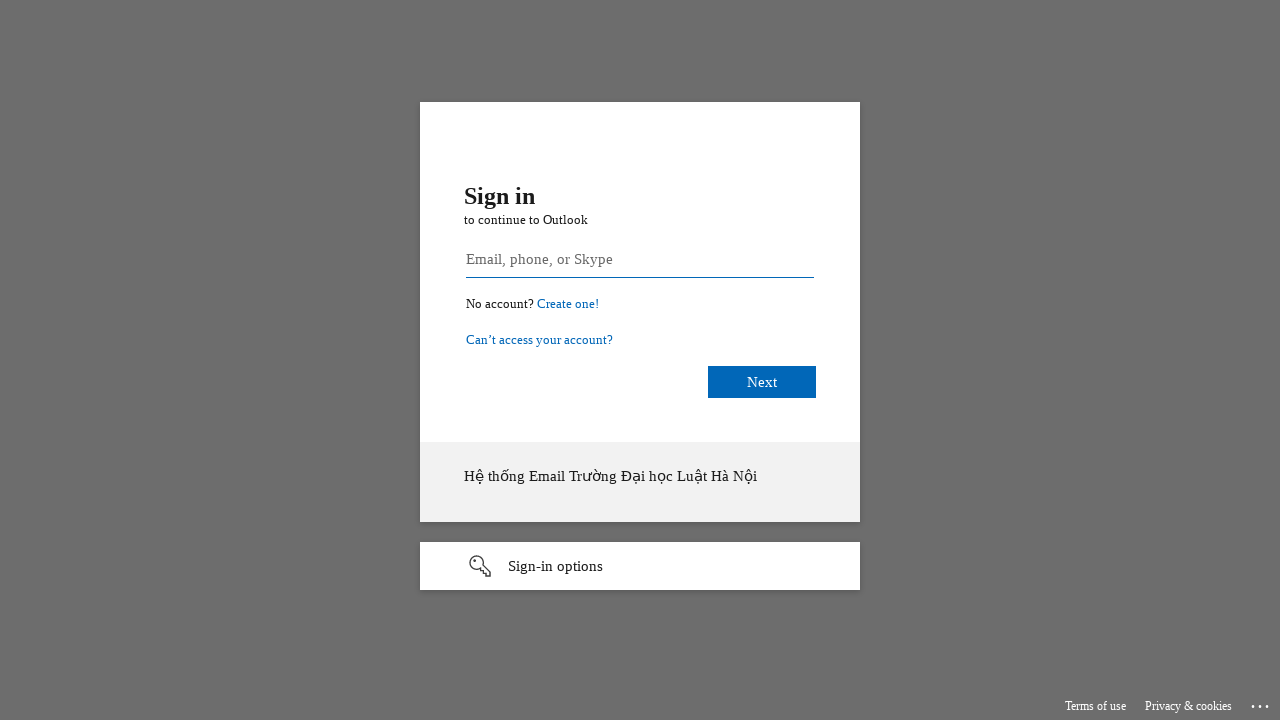

--- FILE ---
content_type: text/html; charset=utf-8
request_url: https://login.microsoftonline.com/common/oauth2/authorize?client_id=00000002-0000-0ff1-ce00-000000000000&redirect_uri=https%3a%2f%2foutlook.office365.com%2fowa%2f&resource=00000002-0000-0ff1-ce00-000000000000&response_mode=form_post&response_type=code+id_token&scope=openid&msafed=1&msaredir=1&client-request-id=0c66b4a7-db94-d12a-e995-f8ce457ae6e3&protectedtoken=true&claims=%7b%22id_token%22%3a%7b%22xms_cc%22%3a%7b%22values%22%3a%5b%22CP1%22%5d%7d%7d%7d&domain_hint=hlu.edu.vn&nonce=638157843843515587.5bc926f2-15ed-4a26-a986-0cb815d879af&state=DYtBCoAgEEW17tGynZbW6LiIzjKlUWAFgXX9Bt57q_-lEKJmK1b2HOHdgAY8jgMDBgC9hmUN1m1WGUhRjWSdooBO9evC24g-0Cb523T3R938JMrntOeiUyz6vdo3Ticd-Qc&sso_reload=true
body_size: 15880
content:


<!-- Copyright (C) Microsoft Corporation. All rights reserved. -->
<!DOCTYPE html>
<html dir="ltr" class="" lang="en">
<head>
    <title>Sign in to Outlook</title>
    <meta http-equiv="Content-Type" content="text/html; charset=UTF-8">
    <meta http-equiv="X-UA-Compatible" content="IE=edge">
    <meta name="viewport" content="width=device-width, initial-scale=1.0, maximum-scale=2.0, user-scalable=yes">
    <meta http-equiv="Pragma" content="no-cache">
    <meta http-equiv="Expires" content="-1">
    <link rel="preconnect" href="https://aadcdn.msftauth.net" crossorigin>
<meta http-equiv="x-dns-prefetch-control" content="on">
<link rel="dns-prefetch" href="//aadcdn.msftauth.net">
<link rel="dns-prefetch" href="//aadcdn.msauth.net">

    <meta name="PageID" content="ConvergedSignIn" />
    <meta name="SiteID" content="" />
    <meta name="ReqLC" content="1033" />
    <meta name="LocLC" content="en-US" />


        <meta name="format-detection" content="telephone=no" />

    <noscript>
        <meta http-equiv="Refresh" content="0; URL=https://login.microsoftonline.com/jsdisabled" />
    </noscript>

    
    
<meta name="robots" content="none" />

<script type="text/javascript" nonce='hd3xz899IeQlDc98BEm85Q'>//<![CDATA[
$Config={"fShowPersistentCookiesWarning":false,"urlMsaSignUp":"https://outlook.office365.com/owa/","urlMsaLogout":"https://login.live.com/logout.srf?iframed_by=https%3a%2f%2flogin.microsoftonline.com","urlOtherIdpForget":"https://login.live.com/forgetme.srf?iframed_by=https%3a%2f%2flogin.microsoftonline.com","showCantAccessAccountLink":true,"arrExternalTrustedRealmFederatedIdps":[{"IdpType":400,"IdpSignInUrl":"https://outlook.office365.com/owa/?idp_hint=github.com","DisplayName":"GitHub","Promoted":false}],"fEnableShowResendCode":true,"iShowResendCodeDelay":90000,"sSMSCtryPhoneData":"AF~Afghanistan~93!!!AX~Åland Islands~358!!!AL~Albania~355!!!DZ~Algeria~213!!!AS~American Samoa~1!!!AD~Andorra~376!!!AO~Angola~244!!!AI~Anguilla~1!!!AG~Antigua and Barbuda~1!!!AR~Argentina~54!!!AM~Armenia~374!!!AW~Aruba~297!!!AC~Ascension Island~247!!!AU~Australia~61!!!AT~Austria~43!!!AZ~Azerbaijan~994!!!BS~Bahamas~1!!!BH~Bahrain~973!!!BD~Bangladesh~880!!!BB~Barbados~1!!!BY~Belarus~375!!!BE~Belgium~32!!!BZ~Belize~501!!!BJ~Benin~229!!!BM~Bermuda~1!!!BT~Bhutan~975!!!BO~Bolivia~591!!!BQ~Bonaire~599!!!BA~Bosnia and Herzegovina~387!!!BW~Botswana~267!!!BR~Brazil~55!!!IO~British Indian Ocean Territory~246!!!VG~British Virgin Islands~1!!!BN~Brunei~673!!!BG~Bulgaria~359!!!BF~Burkina Faso~226!!!BI~Burundi~257!!!CV~Cabo Verde~238!!!KH~Cambodia~855!!!CM~Cameroon~237!!!CA~Canada~1!!!KY~Cayman Islands~1!!!CF~Central African Republic~236!!!TD~Chad~235!!!CL~Chile~56!!!CN~China~86!!!CX~Christmas Island~61!!!CC~Cocos (Keeling) Islands~61!!!CO~Colombia~57!!!KM~Comoros~269!!!CG~Congo~242!!!CD~Congo (DRC)~243!!!CK~Cook Islands~682!!!CR~Costa Rica~506!!!CI~Côte d\u0027Ivoire~225!!!HR~Croatia~385!!!CU~Cuba~53!!!CW~Curaçao~599!!!CY~Cyprus~357!!!CZ~Czechia~420!!!DK~Denmark~45!!!DJ~Djibouti~253!!!DM~Dominica~1!!!DO~Dominican Republic~1!!!EC~Ecuador~593!!!EG~Egypt~20!!!SV~El Salvador~503!!!GQ~Equatorial Guinea~240!!!ER~Eritrea~291!!!EE~Estonia~372!!!ET~Ethiopia~251!!!FK~Falkland Islands~500!!!FO~Faroe Islands~298!!!FJ~Fiji~679!!!FI~Finland~358!!!FR~France~33!!!GF~French Guiana~594!!!PF~French Polynesia~689!!!GA~Gabon~241!!!GM~Gambia~220!!!GE~Georgia~995!!!DE~Germany~49!!!GH~Ghana~233!!!GI~Gibraltar~350!!!GR~Greece~30!!!GL~Greenland~299!!!GD~Grenada~1!!!GP~Guadeloupe~590!!!GU~Guam~1!!!GT~Guatemala~502!!!GG~Guernsey~44!!!GN~Guinea~224!!!GW~Guinea-Bissau~245!!!GY~Guyana~592!!!HT~Haiti~509!!!HN~Honduras~504!!!HK~Hong Kong SAR~852!!!HU~Hungary~36!!!IS~Iceland~354!!!IN~India~91!!!ID~Indonesia~62!!!IR~Iran~98!!!IQ~Iraq~964!!!IE~Ireland~353!!!IM~Isle of Man~44!!!IL~Israel~972!!!IT~Italy~39!!!JM~Jamaica~1!!!JP~Japan~81!!!JE~Jersey~44!!!JO~Jordan~962!!!KZ~Kazakhstan~7!!!KE~Kenya~254!!!KI~Kiribati~686!!!KR~Korea~82!!!KW~Kuwait~965!!!KG~Kyrgyzstan~996!!!LA~Laos~856!!!LV~Latvia~371!!!LB~Lebanon~961!!!LS~Lesotho~266!!!LR~Liberia~231!!!LY~Libya~218!!!LI~Liechtenstein~423!!!LT~Lithuania~370!!!LU~Luxembourg~352!!!MO~Macao SAR~853!!!MG~Madagascar~261!!!MW~Malawi~265!!!MY~Malaysia~60!!!MV~Maldives~960!!!ML~Mali~223!!!MT~Malta~356!!!MH~Marshall Islands~692!!!MQ~Martinique~596!!!MR~Mauritania~222!!!MU~Mauritius~230!!!YT~Mayotte~262!!!MX~Mexico~52!!!FM~Micronesia~691!!!MD~Moldova~373!!!MC~Monaco~377!!!MN~Mongolia~976!!!ME~Montenegro~382!!!MS~Montserrat~1!!!MA~Morocco~212!!!MZ~Mozambique~258!!!MM~Myanmar~95!!!NA~Namibia~264!!!NR~Nauru~674!!!NP~Nepal~977!!!NL~Netherlands~31!!!NC~New Caledonia~687!!!NZ~New Zealand~64!!!NI~Nicaragua~505!!!NE~Niger~227!!!NG~Nigeria~234!!!NU~Niue~683!!!NF~Norfolk Island~672!!!KP~North Korea~850!!!MK~North Macedonia~389!!!MP~Northern Mariana Islands~1!!!NO~Norway~47!!!OM~Oman~968!!!PK~Pakistan~92!!!PW~Palau~680!!!PS~Palestinian Authority~970!!!PA~Panama~507!!!PG~Papua New Guinea~675!!!PY~Paraguay~595!!!PE~Peru~51!!!PH~Philippines~63!!!PL~Poland~48!!!PT~Portugal~351!!!PR~Puerto Rico~1!!!QA~Qatar~974!!!RE~Réunion~262!!!RO~Romania~40!!!RU~Russia~7!!!RW~Rwanda~250!!!BL~Saint Barthélemy~590!!!KN~Saint Kitts and Nevis~1!!!LC~Saint Lucia~1!!!MF~Saint Martin~590!!!PM~Saint Pierre and Miquelon~508!!!VC~Saint Vincent and the Grenadines~1!!!WS~Samoa~685!!!SM~San Marino~378!!!ST~São Tomé and Príncipe~239!!!SA~Saudi Arabia~966!!!SN~Senegal~221!!!RS~Serbia~381!!!SC~Seychelles~248!!!SL~Sierra Leone~232!!!SG~Singapore~65!!!SX~Sint Maarten~1!!!SK~Slovakia~421!!!SI~Slovenia~386!!!SB~Solomon Islands~677!!!SO~Somalia~252!!!ZA~South Africa~27!!!SS~South Sudan~211!!!ES~Spain~34!!!LK~Sri Lanka~94!!!SH~St Helena, Ascension, and Tristan da Cunha~290!!!SD~Sudan~249!!!SR~Suriname~597!!!SJ~Svalbard~47!!!SZ~Swaziland~268!!!SE~Sweden~46!!!CH~Switzerland~41!!!SY~Syria~963!!!TW~Taiwan~886!!!TJ~Tajikistan~992!!!TZ~Tanzania~255!!!TH~Thailand~66!!!TL~Timor-Leste~670!!!TG~Togo~228!!!TK~Tokelau~690!!!TO~Tonga~676!!!TT~Trinidad and Tobago~1!!!TA~Tristan da Cunha~290!!!TN~Tunisia~216!!!TR~Turkey~90!!!TM~Turkmenistan~993!!!TC~Turks and Caicos Islands~1!!!TV~Tuvalu~688!!!VI~U.S. Virgin Islands~1!!!UG~Uganda~256!!!UA~Ukraine~380!!!AE~United Arab Emirates~971!!!GB~United Kingdom~44!!!US~United States~1!!!UY~Uruguay~598!!!UZ~Uzbekistan~998!!!VU~Vanuatu~678!!!VA~Vatican City~39!!!VE~Venezuela~58!!!VN~Vietnam~84!!!WF~Wallis and Futuna~681!!!YE~Yemen~967!!!ZM~Zambia~260!!!ZW~Zimbabwe~263","fUseInlinePhoneNumber":true,"fDetectBrowserCapabilities":true,"fUseMinHeight":true,"fShouldSupportTargetCredentialForRecovery":true,"fAvoidNewOtcGenerationWhenAlreadySent":true,"fUseCertificateInterstitialView":true,"fIsPasskeySupportEnabled":true,"arrPromotedFedCredTypes":[],"fShowUserAlreadyExistErrorHandling":true,"fBlockOnAppleEmailClaimError":true,"fIsVerifiableCredentialsSupportEnabled":true,"iVerifiableCredentialPresentationPollingIntervalSeconds":0.5,"iVerifiableCredentialPresentationPollingTimeoutSeconds":300,"fIsQrPinEnabled":true,"fPasskeyAssertionRedirect":true,"fFixUrlExternalIdpFederation":true,"fEnableBackButtonBugFix":true,"fEnableTotalLossRecovery":true,"fUpdatePromotedCredTypesOrder":true,"fUseNewPromotedCredsComponent":true,"urlSessionState":"https://login.microsoftonline.com/common/DeviceCodeStatus","urlResetPassword":"https://passwordreset.microsoftonline.com/?ru=https%3a%2f%2flogin.microsoftonline.com%2fcommon%2freprocess%3fctx%[base64]\u0026mkt=en-US\u0026hosted=0\u0026device_platform=macOS","urlMsaResetPassword":"https://account.live.com/password/reset?wreply=https%3a%2f%2flogin.microsoftonline.com%2fcommon%2freprocess%3fctx%[base64]\u0026mkt=en-US\u0026cobrandid=deb3f74a-ed5b-4ef1-8d3c-92b85dd47352","fFixUrlResetPassword":true,"urlSignUp":"https://outlook.office365.com/owa/","urlGetCredentialType":"https://login.microsoftonline.com/common/GetCredentialType?mkt=en-US","urlGetRecoveryCredentialType":"https://login.microsoftonline.com/common/getrecoverycredentialtype?mkt=en-US","urlGetOneTimeCode":"https://login.microsoftonline.com/common/GetOneTimeCode","urlLogout":"https://login.microsoftonline.com/common/uxlogout","urlForget":"https://login.microsoftonline.com/forgetuser","urlDisambigRename":"https://go.microsoft.com/fwlink/p/?LinkID=733247","urlGoToAADError":"https://outlook.office365.com/owa/","urlCBPartnerPreload":"https://outlook.office365.com/owa/prefetch.aspx","urlDeviceFingerprinting":"","urlPIAEndAuth":"https://login.microsoftonline.com/common/PIA/EndAuth","urlStartTlr":"https://login.microsoftonline.com/common/tlr/start","fCBShowSignUp":true,"fKMSIEnabled":false,"iLoginMode":1,"fAllowPhoneSignIn":true,"fAllowPhoneInput":true,"fAllowSkypeNameLogin":true,"iMaxPollErrors":5,"iPollingTimeout":300,"srsSuccess":true,"fShowSwitchUser":true,"arrValErrs":["50058"],"sErrorCode":"50058","sWAMExtension":"ppnbnpeolgkicgegkbkbjmhlideopiji","sWAMChannel":"53ee284d-920a-4b59-9d30-a60315b26836","sErrTxt":"","sResetPasswordPrefillParam":"username","onPremPasswordValidationConfig":{"isUserRealmPrecheckEnabled":true},"fSwitchDisambig":true,"oUrlOtherIdpPostParams":{"error":"msa_auth","state":"DYtBCoAgEEW17tGynZbW6LiIzjKlUWAFgXX9Bt57q_-lEKJmK1b2HOHdgAY8jgMDBgC9hmUN1m1WGUhRjWSdooBO9evC24g-0Cb523T3R938JMrntOeiUyz6vdo3Ticd-Qc"},"oSignUpPostParams":{"error":"msa_signup","state":"DYtBCoAgEEW17tGynZbW6LiIzjKlUWAFgXX9Bt57q_-lEKJmK1b2HOHdgAY8jgMDBgC9hmUN1m1WGUhRjWSdooBO9evC24g-0Cb523T3R938JMrntOeiUyz6vdo3Ticd-Qc"},"oCancelPostParams":{"error":"access_denied","error_subcode":"cancel","state":"DYtBCoAgEEW17tGynZbW6LiIzjKlUWAFgXX9Bt57q_-lEKJmK1b2HOHdgAY8jgMDBgC9hmUN1m1WGUhRjWSdooBO9evC24g-0Cb523T3R938JMrntOeiUyz6vdo3Ticd-Qc","canary":"bWVA2ilX5pvuRtIBLjyoDSe/8SioFUAcTnXYuDjyn1A=5:1:CANARY:BooaNInyhUTBT/6qu66lHeVLneJgHnFbaUFYrxC/keI="},"iRemoteNgcPollingType":2,"fUseNewNoPasswordTypes":true,"urlAadSignup":"https://signup.microsoft.com/signup?sku=teams_commercial_trial\u0026origin=ests\u0026culture=en-US","urlOidcDiscoveryEndpointFormat":"https://login.microsoftonline.com/{0}/.well-known/openid-configuration","urlTenantedEndpointFormat":"https://login.microsoftonline.com/{0}/oauth2/authorize?client_id=00000002-0000-0ff1-ce00-000000000000\u0026redirect_uri=https%3a%2f%2foutlook.office365.com%2fowa%2f\u0026resource=00000002-0000-0ff1-ce00-000000000000\u0026response_mode=form_post\u0026response_type=code+id_token\u0026scope=openid\u0026msafed=1\u0026msaredir=1\u0026client-request-id=0c66b4a7-db94-d12a-e995-f8ce457ae6e3\u0026protectedtoken=true\u0026claims=%7b%22id_token%22%3a%7b%22xms_cc%22%3a%7b%22values%22%3a%5b%22CP1%22%5d%7d%7d%7d\u0026domain_hint=hlu.edu.vn\u0026nonce=638157843843515587.5bc926f2-15ed-4a26-a986-0cb815d879af\u0026state=DYtBCoAgEEW17tGynZbW6LiIzjKlUWAFgXX9Bt57q_-lEKJmK1b2HOHdgAY8jgMDBgC9hmUN1m1WGUhRjWSdooBO9evC24g-0Cb523T3R938JMrntOeiUyz6vdo3Ticd-Qc\u0026sso_reload=true\u0026allowbacktocommon=True","sCloudInstanceName":"microsoftonline.com","fShowSignInOptionsAsButton":true,"fUseNewPhoneSignInError":true,"fIsUpdatedAutocompleteEnabled":true,"fActivateFocusOnApprovalNumberRemoteNGC":true,"fIsPasskey":true,"fEnableDFPIntegration":true,"fEnableCenterFocusedApprovalNumber":true,"fShowPassKeyErrorUCP":true,"fFixPhoneDisambigSignupRedirect":true,"fEnableQrCodeA11YFixes":true,"fEnablePasskeyAwpError":true,"fEnableAuthenticatorTimeoutFix":true,"fEnablePasskeyAutofillUI":true,"sCrossDomainCanary":"[base64]","arrExcludedDisplayNames":["unknown"],"fFixShowRevealPassword":true,"fRemoveTLRFragment":true,"iMaxStackForKnockoutAsyncComponents":10000,"fShowButtons":true,"urlCdn":"https://aadcdn.msftauth.net/shared/1.0/","urlDefaultFavicon":"https://aadcdn.msftauth.net/shared/1.0/content/images/favicon_a_eupayfgghqiai7k9sol6lg2.ico","urlFooterTOU":"https://www.microsoft.com/en-US/servicesagreement/","urlFooterPrivacy":"https://privacy.microsoft.com/en-US/privacystatement","urlPost":"https://login.microsoftonline.com/common/login","urlPostAad":"https://login.microsoftonline.com/common/login","urlPostMsa":"https://login.live.com/ppsecure/partnerpost.srf?scope=openid+profile+email+offline_access\u0026response_type=code\u0026client_id=51483342-085c-4d86-bf88-cf50c7252078\u0026response_mode=form_post\u0026redirect_uri=https%3a%2f%2flogin.microsoftonline.com%2fcommon%2ffederation%2foauth2msa\u0026state=[base64]\u0026flow=fido\u0026estsfed=1\u0026uaid=0c66b4a7db94d12ae995f8ce457ae6e3\u0026cobrandid=deb3f74a-ed5b-4ef1-8d3c-92b85dd47352\u0026fci=00000002-0000-0ff1-ce00-000000000000","urlRefresh":"https://login.microsoftonline.com/common/reprocess?ctx=[base64]","urlCancel":"https://outlook.office365.com/owa/","urlResume":"https://login.microsoftonline.com/common/resume?ctx=[base64]","iPawnIcon":0,"iPollingInterval":1,"sPOST_Username":"","fEnableNumberMatching":true,"sFT":"[base64]","sFTName":"flowToken","sSessionIdentifierName":"code","sCtx":"[base64]","iProductIcon":-1,"fEnableOneDSClientTelemetry":true,"staticTenantBranding":[{"Locale":0,"BannerLogo":"https://aadcdn.msftauthimages.net/447973e2-j5qte-pvdp5oj2bcwnhbjxq3hggzjcwofl1xigf0pka/logintenantbranding/0/bannerlogo?ts=635779634739366804","TileLogo":"https://aadcdn.msftauthimages.net/447973e2-j5qte-pvdp5oj2bcwnhbjxq3hggzjcwofl1xigf0pka/logintenantbranding/0/tilelogo?ts=635779636826190592","TileDarkLogo":"https://aadcdn.msftauthimages.net/447973e2-j5qte-pvdp5oj2bcwnhbjxq3hggzjcwofl1xigf0pka/logintenantbranding/0/squarelogodark?ts=635779638134885314","Illustration":"https://aadcdn.msftauthimages.net/447973e2-j5qte-pvdp5oj2bcwnhbjxq3hggzjcwofl1xigf0pka/logintenantbranding/0/illustration?ts=635731476165587490","BoilerPlateText":"<p>Hệ thống Email Trường Đại học Luật Hà Nội</p>\n","KeepMeSignedInDisabled":false,"UseTransparentLightBox":false}],"oAppCobranding":{"backgroundImageIndex":80,"backgroundColor":"","friendlyAppName":"Outlook","signinTitle":"","signinDescription":""},"iBackgroundImage":4,"arrSessions":[],"fApplicationInsightsEnabled":false,"iApplicationInsightsEnabledPercentage":0,"urlSetDebugMode":"https://login.microsoftonline.com/common/debugmode","fEnableCssAnimation":true,"fDisableAnimationIfAnimationEndUnsupported":true,"fAllowGrayOutLightBox":true,"fUseMsaSessionState":true,"fIsRemoteNGCSupported":true,"desktopSsoConfig":{"isEdgeAnaheimAllowed":true,"iwaEndpointUrlFormat":"https://autologon.microsoftazuread-sso.com/{0}/winauth/sso?client-request-id=0c66b4a7-db94-d12a-e995-f8ce457ae6e3","iwaSsoProbeUrlFormat":"https://autologon.microsoftazuread-sso.com/{0}/winauth/ssoprobe?client-request-id=0c66b4a7-db94-d12a-e995-f8ce457ae6e3","iwaIFrameUrlFormat":"https://autologon.microsoftazuread-sso.com/{0}/winauth/iframe?client-request-id=0c66b4a7-db94-d12a-e995-f8ce457ae6e3\u0026isAdalRequest=False","iwaRequestTimeoutInMs":10000,"startDesktopSsoOnPageLoad":false,"progressAnimationTimeout":10000,"isEdgeAllowed":false,"minDssoEdgeVersion":"17","isSafariAllowed":true,"redirectUri":"https://outlook.office365.com/owa/","redirectDssoErrorPostParams":{"error":"interaction_required","error_description":"Seamless single sign on failed for the user. This can happen if the user is unable to access on premises AD or intranet zone is not configured correctly Trace ID: 407d224e-91f3-475b-9490-ecad5ee33700 Correlation ID: 0c66b4a7-db94-d12a-e995-f8ce457ae6e3 Timestamp: 2026-01-14 12:10:18Z","state":"DYtBCoAgEEW17tGynZbW6LiIzjKlUWAFgXX9Bt57q_-lEKJmK1b2HOHdgAY8jgMDBgC9hmUN1m1WGUhRjWSdooBO9evC24g-0Cb523T3R938JMrntOeiUyz6vdo3Ticd-Qc","canary":"bWVA2ilX5pvuRtIBLjyoDSe/8SioFUAcTnXYuDjyn1A=5:1:CANARY:BooaNInyhUTBT/6qu66lHeVLneJgHnFbaUFYrxC/keI="},"isIEAllowedForSsoProbe":true,"edgeRedirectUri":"https://autologon.microsoftazuread-sso.com/common/winauth/sso/edgeredirect?client-request-id=0c66b4a7-db94-d12a-e995-f8ce457ae6e3\u0026origin=login.microsoftonline.com\u0026is_redirected=1","isFlowTokenPassedInEdge":true},"urlLogin":"https://login.microsoftonline.com/common/reprocess?ctx=[base64]","urlDssoStatus":"https://login.microsoftonline.com/common/instrumentation/dssostatus","iSessionPullType":2,"fUseSameSite":true,"iAllowedIdentities":2,"isGlobalTenant":true,"uiflavor":1001,"urlFidoHelp":"https://go.microsoft.com/fwlink/?linkid=2013738","fShouldPlatformKeyBeSuppressed":true,"urlFidoLogin":"https://login.microsoft.com/common/fido/get?uiflavor=Web\u0026cobrandid=deb3f74a-ed5b-4ef1-8d3c-92b85dd47352","fIsFidoSupported":true,"fLoadStringCustomizationPromises":true,"fUseAlternateTextForSwitchToCredPickerLink":true,"fOfflineAccountVisible":false,"fEnableUserStateFix":true,"fAccessPassSupported":true,"fShowAccessPassPeek":true,"fUpdateSessionPollingLogic":true,"fEnableShowPickerCredObservable":true,"fFetchSessionsSkipDsso":true,"fIsCiamUserFlowUxNewLogicEnabled":true,"fUseNonMicrosoftDefaultBrandingForCiam":true,"sCompanyDisplayName":"Microsoft Services","fRemoveCustomCss":true,"fFixUICrashForApiRequestHandler":true,"fShowUpdatedKoreanPrivacyFooter":true,"fUsePostCssHotfix":true,"fFixUserFlowBranding":true,"fIsQrCodePinSupported":true,"fEnablePasskeyNullFix":true,"fEnableRefreshCookiesFix":true,"fEnableWebNativeBridgeInterstitialUx":true,"fEnableWindowParentingFix":true,"fEnableNativeBridgeErrors":true,"urlAcmaServerPath":"https://login.microsoftonline.com","sTenantId":"common","sMkt":"en-US","fIsDesktop":true,"fUpdateConfigInit":true,"fLogDisallowedCssProperties":true,"fDisallowExternalFonts":true,"sFidoChallenge":"O.eyJ0eXAiOiJKV1QiLCJhbGciOiJSUzI1NiIsIng1dCI6IlBjWDk4R1g0MjBUMVg2c0JEa3poUW1xZ3dNVSJ9.eyJhdWQiOiJ1cm46bWljcm9zb2Z0OmZpZG86Y2hhbGxlbmdlIiwiaXNzIjoiaHR0cHM6Ly9sb2dpbi5taWNyb3NvZnQuY29tIiwiaWF0IjoxNzY4MzkyNjE4LCJuYmYiOjE3NjgzOTI2MTgsImV4cCI6MTc2ODM5MjkxOH0.[base64]","scid":1013,"hpgact":1800,"hpgid":1104,"pgid":"ConvergedSignIn","apiCanary":"[base64]","canary":"bWVA2ilX5pvuRtIBLjyoDSe/8SioFUAcTnXYuDjyn1A=5:1:CANARY:BooaNInyhUTBT/6qu66lHeVLneJgHnFbaUFYrxC/keI=","sCanaryTokenName":"canary","fSkipRenderingNewCanaryToken":false,"fEnableNewCsrfProtection":true,"correlationId":"0c66b4a7-db94-d12a-e995-f8ce457ae6e3","sessionId":"407d224e-91f3-475b-9490-ecad5ee33700","sRingId":"R4","locale":{"mkt":"en-US","lcid":1033},"slMaxRetry":2,"slReportFailure":true,"strings":{"desktopsso":{"authenticatingmessage":"Trying to sign you in"}},"enums":{"ClientMetricsModes":{"None":0,"SubmitOnPost":1,"SubmitOnRedirect":2,"InstrumentPlt":4}},"urls":{"instr":{"pageload":"https://login.microsoftonline.com/common/instrumentation/reportpageload","dssostatus":"https://login.microsoftonline.com/common/instrumentation/dssostatus"}},"browser":{"ltr":1,"Chrome":1,"_Mac":1,"_M131":1,"_D0":1,"Full":1,"RE_WebKit":1,"b":{"name":"Chrome","major":131,"minor":0},"os":{"name":"OSX","version":"10.15.7"},"V":"131.0"},"watson":{"url":"/common/handlers/watson","bundle":"https://aadcdn.msftauth.net/ests/2.1/content/cdnbundles/watson.min_q5ptmu8aniymd4ftuqdkda2.js","sbundle":"https://aadcdn.msftauth.net/ests/2.1/content/cdnbundles/watsonsupportwithjquery.3.5.min_dc940oomzau4rsu8qesnvg2.js","fbundle":"https://aadcdn.msftauth.net/ests/2.1/content/cdnbundles/frameworksupport.min_oadrnc13magb009k4d20lg2.js","resetErrorPeriod":5,"maxCorsErrors":-1,"maxInjectErrors":5,"maxErrors":10,"maxTotalErrors":3,"expSrcs":["https://login.microsoftonline.com","https://aadcdn.msauth.net/","https://aadcdn.msftauth.net/",".login.microsoftonline.com"],"envErrorRedirect":true,"envErrorUrl":"/common/handlers/enverror"},"loader":{"cdnRoots":["https://aadcdn.msauth.net/","https://aadcdn.msftauth.net/"],"logByThrowing":true,"tenantBrandingCdnRoots":["aadcdn.msauthimages.net","aadcdn.msftauthimages.net"]},"serverDetails":{"slc":"ProdSlices","dc":"JPE","ri":"TY1XXXX","ver":{"v":[2,1,22943,6]},"rt":"2026-01-14T12:10:18","et":45},"clientEvents":{"enabled":true,"telemetryEnabled":true,"useOneDSEventApi":true,"flush":60000,"autoPost":true,"autoPostDelay":1000,"minEvents":1,"maxEvents":1,"pltDelay":500,"appInsightsConfig":{"instrumentationKey":"69adc3c768bd4dc08c19416121249fcc-66f1668a-797b-4249-95e3-6c6651768c28-7293","webAnalyticsConfiguration":{"autoCapture":{"jsError":true}}},"defaultEventName":"IDUX_ESTSClientTelemetryEvent_WebWatson","serviceID":3,"endpointUrl":""},"fApplyAsciiRegexOnInput":true,"country":"US","fBreakBrandingSigninString":true,"bsso":{"states":{"START":"start","INPROGRESS":"in-progress","END":"end","END_SSO":"end-sso","END_USERS":"end-users"},"nonce":"AwABEgEAAAADAOz_BQD0_w_tk8D7GAKVA-GG2zerWagfxQrBotfeSklbpkwlx6SN0Il76_or6vGH6Lh_SqWlPIKhzLPvw1cVhSf8eF-lvRwgAA","overallTimeoutMs":4000,"telemetry":{"type":"ChromeSsoTelemetry","nonce":"AwABDwEAAAADAOz_BQD0_6fG0QsD4zxEuFNLzbOhi4HHeo1q6AP9sIqan4dir3-flrR5NJJIrtXpg_ec0NwR0vX4nPgDGLhPlhbxXUokoFFsNH-pBcJIUz0Eq05eu0HCIAA","reportStates":[]},"redirectEndStates":["end"],"cookieNames":{"aadSso":"AADSSO","winSso":"ESTSSSO","ssoTiles":"ESTSSSOTILES","ssoPulled":"SSOCOOKIEPULLED","userList":"ESTSUSERLIST"},"type":"chrome","reason":"Pull suppressed because it was already attempted and the current URL was reloaded."},"urlNoCookies":"https://login.microsoftonline.com/cookiesdisabled","fTrimChromeBssoUrl":true,"inlineMode":5,"fShowCopyDebugDetailsLink":true,"fTenantBrandingCdnAddEventHandlers":true,"fAddTryCatchForIFrameRedirects":true};
//]]></script> 
<script type="text/javascript" nonce='hd3xz899IeQlDc98BEm85Q'>//<![CDATA[
!function(){var e=window,r=e.$Debug=e.$Debug||{},t=e.$Config||{};if(!r.appendLog){var n=[],o=0;r.appendLog=function(e){var r=t.maxDebugLog||25,i=(new Date).toUTCString()+":"+e;n.push(o+":"+i),n.length>r&&n.shift(),o++},r.getLogs=function(){return n}}}(),function(){function e(e,r){function t(i){var a=e[i];if(i<n-1){return void(o.r[a]?t(i+1):o.when(a,function(){t(i+1)}))}r(a)}var n=e.length;t(0)}function r(e,r,i){function a(){var e=!!s.method,o=e?s.method:i[0],a=s.extraArgs||[],u=n.$WebWatson;try{
var c=t(i,!e);if(a&&a.length>0){for(var d=a.length,l=0;l<d;l++){c.push(a[l])}}o.apply(r,c)}catch(e){return void(u&&u.submitFromException&&u.submitFromException(e))}}var s=o.r&&o.r[e];return r=r||this,s&&(s.skipTimeout?a():n.setTimeout(a,0)),s}function t(e,r){return Array.prototype.slice.call(e,r?1:0)}var n=window;n.$Do||(n.$Do={"q":[],"r":[],"removeItems":[],"lock":0,"o":[]});var o=n.$Do;o.when=function(t,n){function i(e){r(e,a,s)||o.q.push({"id":e,"c":a,"a":s})}var a=0,s=[],u=1;"function"==typeof n||(a=n,
u=2);for(var c=u;c<arguments.length;c++){s.push(arguments[c])}t instanceof Array?e(t,i):i(t)},o.register=function(e,t,n){if(!o.r[e]){o.o.push(e);var i={};if(t&&(i.method=t),n&&(i.skipTimeout=n),arguments&&arguments.length>3){i.extraArgs=[];for(var a=3;a<arguments.length;a++){i.extraArgs.push(arguments[a])}}o.r[e]=i,o.lock++;try{for(var s=0;s<o.q.length;s++){var u=o.q[s];u.id==e&&r(e,u.c,u.a)&&o.removeItems.push(u)}}catch(e){throw e}finally{if(0===--o.lock){for(var c=0;c<o.removeItems.length;c++){
for(var d=o.removeItems[c],l=0;l<o.q.length;l++){if(o.q[l]===d){o.q.splice(l,1);break}}}o.removeItems=[]}}}},o.unregister=function(e){o.r[e]&&delete o.r[e]}}(),function(e,r){function t(){if(!a){if(!r.body){return void setTimeout(t)}a=!0,e.$Do.register("doc.ready",0,!0)}}function n(){if(!s){if(!r.body){return void setTimeout(n)}t(),s=!0,e.$Do.register("doc.load",0,!0),i()}}function o(e){(r.addEventListener||"load"===e.type||"complete"===r.readyState)&&t()}function i(){
r.addEventListener?(r.removeEventListener("DOMContentLoaded",o,!1),e.removeEventListener("load",n,!1)):r.attachEvent&&(r.detachEvent("onreadystatechange",o),e.detachEvent("onload",n))}var a=!1,s=!1;if("complete"===r.readyState){return void setTimeout(n)}!function(){r.addEventListener?(r.addEventListener("DOMContentLoaded",o,!1),e.addEventListener("load",n,!1)):r.attachEvent&&(r.attachEvent("onreadystatechange",o),e.attachEvent("onload",n))}()}(window,document),function(){function e(){
return f.$Config||f.ServerData||{}}function r(e,r){var t=f.$Debug;t&&t.appendLog&&(r&&(e+=" '"+(r.src||r.href||"")+"'",e+=", id:"+(r.id||""),e+=", async:"+(r.async||""),e+=", defer:"+(r.defer||"")),t.appendLog(e))}function t(){var e=f.$B;if(void 0===d){if(e){d=e.IE}else{var r=f.navigator.userAgent;d=-1!==r.indexOf("MSIE ")||-1!==r.indexOf("Trident/")}}return d}function n(){var e=f.$B;if(void 0===l){if(e){l=e.RE_Edge}else{var r=f.navigator.userAgent;l=-1!==r.indexOf("Edge")}}return l}function o(e){
var r=e.indexOf("?"),t=r>-1?r:e.length,n=e.lastIndexOf(".",t);return e.substring(n,n+v.length).toLowerCase()===v}function i(){var r=e();return(r.loader||{}).slReportFailure||r.slReportFailure||!1}function a(){return(e().loader||{}).redirectToErrorPageOnLoadFailure||!1}function s(){return(e().loader||{}).logByThrowing||!1}function u(e){if(!t()&&!n()){return!1}var r=e.src||e.href||"";if(!r){return!0}if(o(r)){var i,a,s;try{i=e.sheet,a=i&&i.cssRules,s=!1}catch(e){s=!0}if(i&&!a&&s){return!0}
if(i&&a&&0===a.length){return!0}}return!1}function c(){function t(e){g.getElementsByTagName("head")[0].appendChild(e)}function n(e,r,t,n){var u=null;return u=o(e)?i(e):"script"===n.toLowerCase()?a(e):s(e,n),r&&(u.id=r),"function"==typeof u.setAttribute&&(u.setAttribute("crossorigin","anonymous"),t&&"string"==typeof t&&u.setAttribute("integrity",t)),u}function i(e){var r=g.createElement("link");return r.rel="stylesheet",r.type="text/css",r.href=e,r}function a(e){
var r=g.createElement("script"),t=g.querySelector("script[nonce]");if(r.type="text/javascript",r.src=e,r.defer=!1,r.async=!1,t){var n=t.nonce||t.getAttribute("nonce");r.setAttribute("nonce",n)}return r}function s(e,r){var t=g.createElement(r);return t.src=e,t}function d(e,r){if(e&&e.length>0&&r){for(var t=0;t<e.length;t++){if(-1!==r.indexOf(e[t])){return!0}}}return!1}function l(r){if(e().fTenantBrandingCdnAddEventHandlers){var t=d(E,r)?E:b;if(!(t&&t.length>1)){return r}for(var n=0;n<t.length;n++){
if(-1!==r.indexOf(t[n])){var o=t[n+1<t.length?n+1:0],i=r.substring(t[n].length);return"https://"!==t[n].substring(0,"https://".length)&&(o="https://"+o,i=i.substring("https://".length)),o+i}}return r}if(!(b&&b.length>1)){return r}for(var a=0;a<b.length;a++){if(0===r.indexOf(b[a])){return b[a+1<b.length?a+1:0]+r.substring(b[a].length)}}return r}function f(e,t,n,o){if(r("[$Loader]: "+(L.failMessage||"Failed"),o),w[e].retry<y){return w[e].retry++,h(e,t,n),void c._ReportFailure(w[e].retry,w[e].srcPath)}n&&n()}
function v(e,t,n,o){if(u(o)){return f(e,t,n,o)}r("[$Loader]: "+(L.successMessage||"Loaded"),o),h(e+1,t,n);var i=w[e].onSuccess;"function"==typeof i&&i(w[e].srcPath)}function h(e,o,i){if(e<w.length){var a=w[e];if(!a||!a.srcPath){return void h(e+1,o,i)}a.retry>0&&(a.srcPath=l(a.srcPath),a.origId||(a.origId=a.id),a.id=a.origId+"_Retry_"+a.retry);var s=n(a.srcPath,a.id,a.integrity,a.tagName);s.onload=function(){v(e,o,i,s)},s.onerror=function(){f(e,o,i,s)},s.onreadystatechange=function(){
"loaded"===s.readyState?setTimeout(function(){v(e,o,i,s)},500):"complete"===s.readyState&&v(e,o,i,s)},t(s),r("[$Loader]: Loading '"+(a.srcPath||"")+"', id:"+(a.id||""))}else{o&&o()}}var p=e(),y=p.slMaxRetry||2,m=p.loader||{},b=m.cdnRoots||[],E=m.tenantBrandingCdnRoots||[],L=this,w=[];L.retryOnError=!0,L.successMessage="Loaded",L.failMessage="Error",L.Add=function(e,r,t,n,o,i){e&&w.push({"srcPath":e,"id":r,"retry":n||0,"integrity":t,"tagName":o||"script","onSuccess":i})},L.AddForReload=function(e,r){
var t=e.src||e.href||"";L.Add(t,"AddForReload",e.integrity,1,e.tagName,r)},L.AddIf=function(e,r,t){e&&L.Add(r,t)},L.Load=function(e,r){h(0,e,r)}}var d,l,f=window,g=f.document,v=".css";c.On=function(e,r,t){if(!e){throw"The target element must be provided and cannot be null."}r?c.OnError(e,t):c.OnSuccess(e,t)},c.OnSuccess=function(e,t){if(!e){throw"The target element must be provided and cannot be null."}if(u(e)){return c.OnError(e,t)}var n=e.src||e.href||"",o=i(),s=a();r("[$Loader]: Loaded",e);var d=new c
;d.failMessage="Reload Failed",d.successMessage="Reload Success",d.Load(null,function(){if(o){throw"Unexpected state. ResourceLoader.Load() failed despite initial load success. ['"+n+"']"}s&&(document.location.href="/error.aspx?err=504")})},c.OnError=function(e,t){var n=e.src||e.href||"",o=i(),s=a();if(!e){throw"The target element must be provided and cannot be null."}r("[$Loader]: Failed",e);var u=new c;u.failMessage="Reload Failed",u.successMessage="Reload Success",u.AddForReload(e,t),
u.Load(null,function(){if(o){throw"Failed to load external resource ['"+n+"']"}s&&(document.location.href="/error.aspx?err=504")}),c._ReportFailure(0,n)},c._ReportFailure=function(e,r){if(s()&&!t()){throw"[Retry "+e+"] Failed to load external resource ['"+r+"'], reloading from fallback CDN endpoint"}},f.$Loader=c}(),function(){function e(){if(!E){var e=new h.$Loader;e.AddIf(!h.jQuery,y.sbundle,"WebWatson_DemandSupport"),y.sbundle=null,delete y.sbundle,e.AddIf(!h.$Api,y.fbundle,"WebWatson_DemandFramework"),
y.fbundle=null,delete y.fbundle,e.Add(y.bundle,"WebWatson_DemandLoaded"),e.Load(r,t),E=!0}}function r(){if(h.$WebWatson){if(h.$WebWatson.isProxy){return void t()}m.when("$WebWatson.full",function(){for(;b.length>0;){var e=b.shift();e&&h.$WebWatson[e.cmdName].apply(h.$WebWatson,e.args)}})}}function t(){if(!h.$WebWatson||h.$WebWatson.isProxy){if(!L&&JSON){try{var e=new XMLHttpRequest;e.open("POST",y.url),e.setRequestHeader("Accept","application/json"),
e.setRequestHeader("Content-Type","application/json; charset=UTF-8"),e.setRequestHeader("canary",p.apiCanary),e.setRequestHeader("client-request-id",p.correlationId),e.setRequestHeader("hpgid",p.hpgid||0),e.setRequestHeader("hpgact",p.hpgact||0);for(var r=-1,t=0;t<b.length;t++){if("submit"===b[t].cmdName){r=t;break}}var o=b[r]?b[r].args||[]:[],i={"sr":y.sr,"ec":"Failed to load external resource [Core Watson files]","wec":55,"idx":1,"pn":p.pgid||"","sc":p.scid||0,"hpg":p.hpgid||0,
"msg":"Failed to load external resource [Core Watson files]","url":o[1]||"","ln":0,"ad":0,"an":!1,"cs":"","sd":p.serverDetails,"ls":null,"diag":v(y)};e.send(JSON.stringify(i))}catch(e){}L=!0}y.loadErrorUrl&&window.location.assign(y.loadErrorUrl)}n()}function n(){b=[],h.$WebWatson=null}function o(r){return function(){var t=arguments;b.push({"cmdName":r,"args":t}),e()}}function i(){var e=["foundException","resetException","submit"],r=this;r.isProxy=!0;for(var t=e.length,n=0;n<t;n++){var i=e[n];i&&(r[i]=o(i))}
}function a(e,r,t,n,o,i,a){var s=h.event;return i||(i=l(o||s,a?a+2:2)),h.$Debug&&h.$Debug.appendLog&&h.$Debug.appendLog("[WebWatson]:"+(e||"")+" in "+(r||"")+" @ "+(t||"??")),$.submit(e,r,t,n,o||s,i,a)}function s(e,r){return{"signature":e,"args":r,"toString":function(){return this.signature}}}function u(e){for(var r=[],t=e.split("\n"),n=0;n<t.length;n++){r.push(s(t[n],[]))}return r}function c(e){for(var r=[],t=e.split("\n"),n=0;n<t.length;n++){var o=s(t[n],[]);t[n+1]&&(o.signature+="@"+t[n+1],n++),r.push(o)
}return r}function d(e){if(!e){return null}try{if(e.stack){return u(e.stack)}if(e.error){if(e.error.stack){return u(e.error.stack)}}else if(window.opera&&e.message){return c(e.message)}}catch(e){}return null}function l(e,r){var t=[];try{for(var n=arguments.callee;r>0;){n=n?n.caller:n,r--}for(var o=0;n&&o<w;){var i="InvalidMethod()";try{i=n.toString()}catch(e){}var a=[],u=n.args||n.arguments;if(u){for(var c=0;c<u.length;c++){a[c]=u[c]}}t.push(s(i,a)),n=n.caller,o++}}catch(e){t.push(s(e.toString(),[]))}
var l=d(e);return l&&(t.push(s("--- Error Event Stack -----------------",[])),t=t.concat(l)),t}function f(e){if(e){try{var r=/function (.{1,})\(/,t=r.exec(e.constructor.toString());return t&&t.length>1?t[1]:""}catch(e){}}return""}function g(e){if(e){try{if("string"!=typeof e&&JSON&&JSON.stringify){var r=f(e),t=JSON.stringify(e);return t&&"{}"!==t||(e.error&&(e=e.error,r=f(e)),(t=JSON.stringify(e))&&"{}"!==t||(t=e.toString())),r+":"+t}}catch(e){}}return""+(e||"")}function v(e){var r=[];try{
if(jQuery?(r.push("jQuery v:"+jQuery().jquery),jQuery.easing?r.push("jQuery.easing:"+JSON.stringify(jQuery.easing)):r.push("jQuery.easing is not defined")):r.push("jQuery is not defined"),e&&e.expectedVersion&&r.push("Expected jQuery v:"+e.expectedVersion),m){var t,n="";for(t=0;t<m.o.length;t++){n+=m.o[t]+";"}for(r.push("$Do.o["+n+"]"),n="",t=0;t<m.q.length;t++){n+=m.q[t].id+";"}r.push("$Do.q["+n+"]")}if(h.$Debug&&h.$Debug.getLogs){var o=h.$Debug.getLogs();o&&o.length>0&&(r=r.concat(o))}if(b){
for(var i=0;i<b.length;i++){var a=b[i];if(a&&"submit"===a.cmdName){try{if(JSON&&JSON.stringify){var s=JSON.stringify(a);s&&r.push(s)}}catch(e){r.push(g(e))}}}}}catch(e){r.push(g(e))}return r}var h=window,p=h.$Config||{},y=p.watson,m=h.$Do;if(!h.$WebWatson&&y){var b=[],E=!1,L=!1,w=10,$=h.$WebWatson=new i;$.CB={},$._orgErrorHandler=h.onerror,h.onerror=a,$.errorHooked=!0,m.when("jQuery.version",function(e){y.expectedVersion=e}),m.register("$WebWatson")}}(),function(){function e(e,r){
for(var t=r.split("."),n=t.length,o=0;o<n&&null!==e&&void 0!==e;){e=e[t[o++]]}return e}function r(r){var t=null;return null===u&&(u=e(i,"Constants")),null!==u&&r&&(t=e(u,r)),null===t||void 0===t?"":t.toString()}function t(t){var n=null;return null===a&&(a=e(i,"$Config.strings")),null!==a&&t&&(n=e(a,t.toLowerCase())),null!==n&&void 0!==n||(n=r(t)),null===n||void 0===n?"":n.toString()}function n(e,r){var n=null;return e&&r&&r[e]&&(n=t("errors."+r[e])),n||(n=t("errors."+e)),n||(n=t("errors."+c)),n||(n=t(c)),n}
function o(t){var n=null;return null===s&&(s=e(i,"$Config.urls")),null!==s&&t&&(n=e(s,t.toLowerCase())),null!==n&&void 0!==n||(n=r(t)),null===n||void 0===n?"":n.toString()}var i=window,a=null,s=null,u=null,c="GENERIC_ERROR";i.GetString=t,i.GetErrorString=n,i.GetUrl=o}(),function(){var e=window,r=e.$Config||{};e.$B=r.browser||{}}(),function(){function e(e,r,t){e&&e.addEventListener?e.addEventListener(r,t):e&&e.attachEvent&&e.attachEvent("on"+r,t)}function r(r,t){e(document.getElementById(r),"click",t)}
function t(r,t){var n=document.getElementsByName(r);n&&n.length>0&&e(n[0],"click",t)}var n=window;n.AddListener=e,n.ClickEventListenerById=r,n.ClickEventListenerByName=t}();
//]]></script> 
<script type="text/javascript" nonce='hd3xz899IeQlDc98BEm85Q'>//<![CDATA[
!function(t,e){!function(){var n=e.getElementsByTagName("head")[0];n&&n.addEventListener&&(n.addEventListener("error",function(e){null!==e.target&&"cdn"===e.target.getAttribute("data-loader")&&t.$Loader.OnError(e.target)},!0),n.addEventListener("load",function(e){null!==e.target&&"cdn"===e.target.getAttribute("data-loader")&&t.$Loader.OnSuccess(e.target)},!0))}()}(window,document);
//]]></script>

    
        <link rel="prefetch" href="https://login.live.com/Me.htm?v=3" />
                <link rel="shortcut icon" href="https://aadcdn.msftauth.net/shared/1.0/content/images/favicon_a_eupayfgghqiai7k9sol6lg2.ico" />

    <script type="text/javascript" nonce='hd3xz899IeQlDc98BEm85Q'>
        ServerData = $Config;
    </script>


    
    <link data-loader="cdn" crossorigin="anonymous" href="https://aadcdn.msftauth.net/ests/2.1/content/cdnbundles/converged.v2.login.min_kptqschdvwnh6yq41ngsjw2.css" rel="stylesheet" />


    <script data-loader="cdn" crossorigin="anonymous" src="https://aadcdn.msftauth.net/shared/1.0/content/js/ConvergedLogin_PCore_XQ1tJBpoWFcL5smH9OaMyA2.js" integrity='sha384-kq/nTOW+o66pYRgqEKsX4PB8SzqPkM9e5SJxERJpvoDSAAOR4b/jHdfTEy4Tlop9' nonce='hd3xz899IeQlDc98BEm85Q'></script>

    <script data-loader="cdn" crossorigin="anonymous" src="https://aadcdn.msftauth.net/ests/2.1/content/cdnbundles/ux.converged.login.strings-en.min_h44au2mc-00supmp2ilhkg2.js" nonce='hd3xz899IeQlDc98BEm85Q'></script>



</head>

<body data-bind="defineGlobals: ServerData, bodyCssClass" class="cb" style="display: none">
    <script type="text/javascript" nonce='hd3xz899IeQlDc98BEm85Q'>//<![CDATA[
!function(){var e=window,s=e.document,i=e.$Config||{};if(e.self===e.top){s&&s.body&&(s.body.style.display="block")}else if(!i.allowFrame){var o,t,r,f,n,d;if(i.fAddTryCatchForIFrameRedirects){try{o=e.self.location.href,t=o.indexOf("#"),r=-1!==t,f=o.indexOf("?"),n=r?t:o.length,d=-1===f||r&&f>t?"?":"&",o=o.substr(0,n)+d+"iframe-request-id="+i.sessionId+o.substr(n),e.top.location=o}catch(e){}}else{o=e.self.location.href,t=o.indexOf("#"),r=-1!==t,f=o.indexOf("?"),n=r?t:o.length,d=-1===f||r&&f>t?"?":"&",
o=o.substr(0,n)+d+"iframe-request-id="+i.sessionId+o.substr(n),e.top.location=o}}}();
//]]></script>
    
</body>
</html>